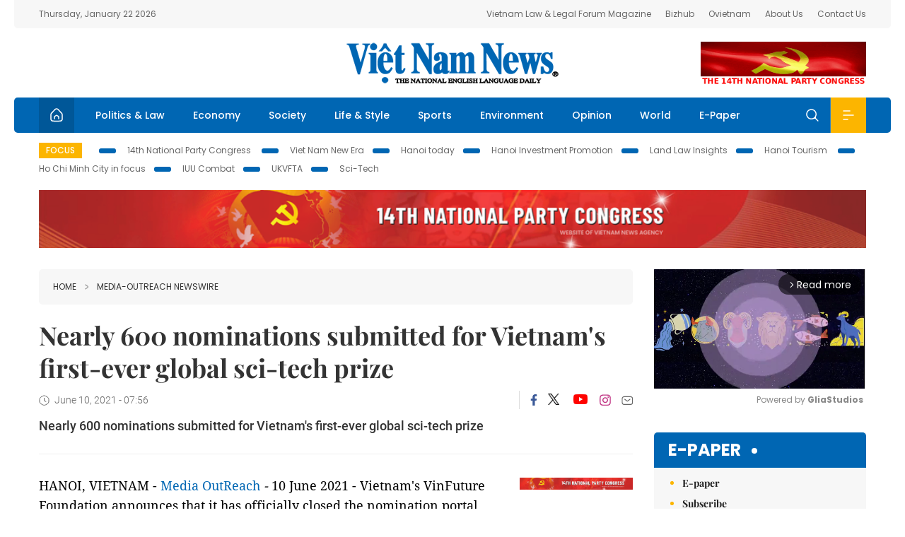

--- FILE ---
content_type: text/html; charset=utf-8
request_url: https://vietnamnews.vn/media-outreach/971223/nearly-600-nominations-submitted-for-vietnam-s-first-ever-global-sci-tech-prize.html
body_size: 15641
content:
<!DOCTYPE html>
<html lang="en">
<head>
    <title>Nearly 600 nominations submitted for Vietnam's first-ever global sci-tech prize</title>
    <meta http-equiv="Content-Type" content="text/html; charset=utf-8" />
<meta http-equiv="REFRESH" content="3600" />
<meta name="robots" content="index,follow" />
<meta name="revisit-after" content="1 days" />
<meta name="copyright" content="VietNam News" />
<meta http-equiv="content-language" content="en" />
<meta content='width=device-width, initial-scale=1.0, user-scalable=yes' name='viewport' />
<link hreflang="en" rel="alternate" href="https://vietnamnews.vn" />
    
    <meta name="title" content="Nearly 600 nominations submitted for Vietnam&rsquo;s first-ever global sci-tech prize" />
    <meta name="description" content="Nearly 600 nominations submitted for Vietnam&rsquo;s first-ever global sci-tech prize" />
    <meta name="keywords" content="Vietnam News, Politics, Business, Economy, Society, Life, Sports, Environment, Your Say, English Through the News, Magazine, vietnam war, current news, Vietnamese to english, tin viet nam, latest news today, english newspapers, the vietnam war, news latest, today news headlines, nation news paper, today breaking news, vietnamese culture, vietnam history, bao vietnam, vietnam economy, today headlines, national news headlines, vietnam war summary, vietnam culture, vietnam government, news headline, daily nation today, daily nation newspaper headlines, newspaper headlines today, news website, báo online, headlines news, news site, war in vietnam, tin vietnam, vietnam people, vietnam today, vietnamese news, tin viet nam net, viet to english, news headlines for today, news paper online, national news in english, current news headlines, vietnam war history, english news papers, top news headlines, today hot news, english news headlines, vietnam conflict, up to the minute news, english daily, viet news, news highlights, viet news, today international news, govt news, the vietnam war summary, vietnam exports, việt nam, bao vn net, news.vn, baovietnam, thongtanxavietnam, vietnam plus, vietnam news agency" />

    <meta property="og:url" content="https://vietnamnews.vn/media-outreach/971223/nearly-600-nominations-submitted-for-vietnam-s-first-ever-global-sci-tech-prize.html" />
    <meta property="og:type" content="article" />
    <meta property="og:site_name" content="vietnamnews.vn" />
    <meta property="og:title" content="Nearly 600 nominations submitted for Vietnam&rsquo;s first-ever global sci-tech prize" />
    <meta property="og:description" content="Nearly 600 nominations submitted for Vietnam&rsquo;s first-ever global sci-tech prize" />
    <meta property="og:image" content="https://www.media-outreach.com/release.php/Images/155323/Anh-VinFuture-Prize-Council.jpgAnh-VinFuture-Prize-Council.jpg" />

    <link rel="stylesheet" href="/template/desktop/styles/css/vnnews.css">
<link href="/css/vnn.desktop.css" rel="stylesheet" />
<script src="/template/desktop/js/jquery-3.5.1.min.js"></script>
<script src="/template/desktop/js/bootstrap.bundle.min.js"></script>
<script async src="/js/lazysizes.min.js"></script>

    
    <!-- Google tag (gtag.js) -->
<script async src="https://www.googletagmanager.com/gtag/js?id=G-HSL1JCKFJ5"></script>
<script>
    window.dataLayer = window.dataLayer || [];
    function gtag() { dataLayer.push(arguments); }
    gtag('js', new Date());
    gtag('config', 'G-HSL1JCKFJ5');
</script>

</head>
<body>

    <header class="site-header">
        <div class="topbar">
            <div class="l-grid d-flex">
                <div class="me-auto">Thursday, January 22 2026</div> 
                <ul class="ms-auto">
                    <li><a href="http://vietnamlawmagazine.vn">Vietnam Law & Legal Forum Magazine</a></li>
                    <li><a href="https://bizhub.vietnamnews.vn">Bizhub</a></li>
                    <li><a href="https://ovietnam.vietnamnews.vn">Ovietnam</a></li>
                    <li><a href="/about-us.html">About Us</a></li>
                    <li><a href="/contact-us.html">Contact Us</a></li>
                </ul>
            </div>
        </div>

        <div class="l-grid site-header__content">
            <div class="me-auto">
                
            </div>
            <h1><a href="/" class="logo" title="Việt Nam News">Việt Nam News</a></h1>
            <div class="ms-auto">
                <a href='https://vietnamnews.vn/topic/14th-national-party-congress/34' onclick='writeLogging("adv","https://vietnamnews.vn/topic/14th-national-party-congress/34",58)' target='_blank'><img class='lazyload' data-src='https://image.vietnamnews.vn/MediaUpload/Media/2026/01/19/01202619171413-14th19january.gif' width='234' height='60'  alt=''></a>
            </div>
        </div>

        <nav class="navbar site-header__nav">
            <div class="container-fluid l-grid">
                
<a href="/" class="home active"><i class="spr spr--home"></i></a>
    <a href="https://vietnamnews.vn/politics-laws" class="nav-item">Politics &amp; Law</a>
    <a href="https://vietnamnews.vn/economy" class="nav-item">Economy</a>
    <a href="https://vietnamnews.vn/society" class="nav-item">Society</a>
    <a href="https://vietnamnews.vn/life-style" class="nav-item">Life &amp; Style</a>
    <a href="https://vietnamnews.vn/sports" class="nav-item">Sports</a>
    <a href="https://vietnamnews.vn/environment" class="nav-item">Environment</a>
    <a href="https://vietnamnews.vn/opinion" class="nav-item">Opinion</a>
    <a href="https://vietnamnews.vn/world" class="nav-item">World</a>
<a href="/e-paper" class="nav-item">E-Paper</a>
<div class="nav-ultilites">
    <div class="position-relative">
        <div class="search-form">
            <input id="txtSearchDefault" class="form-control" placeholder="Keyword" onkeydown="searchDataDefaultEnter(this)">
            <a onclick="searchDataDefault()" class="search-icon"><i class="spr spr--search"></i></a>
        </div>

    </div>
   
    <div class="dropdown">
        <a  class="menu-icon" id="menu_dropdown"><i class="spr spr--menu"></i></a>
        <div class="dropdown-menu">
            <div class="row l-grid menu-list">

                <div class="col">
                                <div class="mb-4"><a href="https://vietnamnews.vn/brandinfo" class="menu-heading">Brandinfo</a></div>
                                <div class="mb-4">
                                    <a href="https://vietnamnews.vn/sunday" class="menu-heading">Sunday/Weekend</a>
                                        <a href="https://vietnamnews.vn/sunday-features" class="menu-item">Features</a>
                                </div>
                                <div class="mb-4"><a href="https://vietnamnews.vn/travel" class="menu-heading">Travel</a></div>
                </div>
                <div class="col">
                                <div class="mb-4"><a href="https://vietnamnews.vn/politics-laws" class="menu-heading">Politics &amp; Law</a></div>
                                <div class="mb-4"><a href="https://vietnamnews.vn/society" class="menu-heading">Society</a></div>
                                <div class="mb-4">
                                    <a href="https://vietnamnews.vn/economy" class="menu-heading">Economy</a>
                                        <a href="https://vietnamnews.vn/economy-business-beat" class="menu-item">Business Beat</a>
                                        <a href="https://vietnamnews.vn/economy-talking-shop" class="menu-item">Talking Shop</a>
                                </div>
                </div>
                <div class="col">
                                <div class="mb-4"><a href="https://vietnamnews.vn/environment" class="menu-heading">Environment</a></div>
                                <div class="mb-4"><a href="https://vietnamnews.vn/talk-around-town" class="menu-heading">Talk Around Town</a></div>
                                <div class="mb-4">
                                    <a href="https://vietnamnews.vn/opinion" class="menu-heading">Opinion</a>
                                        <a href="https://vietnamnews.vn/opinion-outlook" class="menu-item">Outlook</a>
                                        <a href="https://vietnamnews.vn/opinion-op-ed" class="menu-item">Op-Ed</a>
                                        <a href="https://vietnamnews.vn/opinion-in-the-spotlight" class="menu-item">In the Spotlight</a>
                                </div>
                </div>
                <div class="col">
                                <div class="mb-4">
                                    <a href="https://vietnamnews.vn/life-style" class="menu-heading">Life &amp; Style</a>
                                        <a href="https://vietnamnews.vn/life-style-expat-corner" class="menu-item">Expat Corner</a>
                                        <a href="https://vietnamnews.vn/life-style-nom-nom" class="menu-item">nom-nom</a>
                                </div>
                                <div class="mb-4"><a href="https://vietnamnews.vn/world" class="menu-heading">World</a></div>
                                <div class="mb-4"><a href="https://vietnamnews.vn/sports" class="menu-heading">Sports</a></div>
                </div>
                <div class="col">
                    <div class="mb-4"><a href="/video.html" class="menu-heading">Video</a></div>
                    <div class="mb-4"><a href="/gallery.html" class="menu-heading">Photo</a></div>
                    <div class="mb-4"><a href="/e-paper" class="menu-heading">E-Paper</a></div>
                </div>
            </div>
        </div>
    </div>
</div>


            </div>
        </nav>
    </header>   <!-- end .site-header -->
    <div class="site-content">
        <div class="l-grid">
            <div class="trending">
                <a style="cursor:pointer" href="/list-of-topics.html"><label>Focus</label></a>
                    <a href="https://vietnamnews.vn/topic/14th-national-party-congress/34">14th National Party Congress </a>
    <a href="https://vietnamnews.vn/topic/Viet Nam-New-Era/31">Viet Nam New Era</a>
    <a href="https://vietnamnews.vn/topic/hanoi-today/17">Hanoi today</a>
    <a href="https://vietnamnews.vn/topic/ha-noi-investment-promotion/25">Hanoi Investment Promotion</a>
    <a href="https://vietnamnews.vn/topic/Land Law Insights/29">Land Law Insights</a>
    <a href="https://vietnamnews.vn/topic/ha-noi-tourism/26">Hanoi Tourism </a>
    <a href="https://vietnamnews.vn/topic/ho-chi-minh-city-in-focus/18">Ho Chi Minh City in focus</a>
    <a href="https://vietnamnews.vn/topic/iuu-combat/36">IUU Combat</a>
    <a href="https://vietnamnews.vn/topic/ukvfta/11">UKVFTA</a>
    <a href="https://vietnamnews.vn/topic/science-tech/33">Sci-Tech</a>

               
            </div>
                    <div class="top-adv-pos">
            <div class="banner">
                <a href="https://vietnamnews.vn/topic/14th-national-party-congress/34" target="_blank"><img width="100%" src="https://image.vietnamnews.vn/MediaUpload/Media/2026/01/20/01202620100105-banner-header-xiv_en_v3.png" alt=""></a>
            </div>
        </div>

        </div>
        
<div class="l-grid">  

    <div class="l-content category">
        <div class="breadcrumbs">
            <div class="breadcrumbs__item">
                <a href="/">Home</a>
                <a href="https://vietnamnews.vn/media-outreach"><i class="spr spr--arrow-right"></i>Media-OutReach Newswire</a>
            </div>
        </div>

        <div class="detail">
            <div class="detail__header">
                <h1 class="headline">Nearly 600 nominations submitted for Vietnam&#x27;s first-ever global sci-tech prize</h1>
                <div class="detail__meta">
                    <div class="datetime"><i class="spr spr--clock"></i>June 10, 2021 - 07:56</div>  
                    <div class="detail__social">
                        <div class="fb-likeshare">

                            <iframe src="https://www.facebook.com/plugins/like.php?href=https://vietnamnews.vn/media-outreach/971223/nearly-600-nominations-submitted-for-vietnam-s-first-ever-global-sci-tech-prize.html&width=150&layout=button_count&action=like&size=small&share=true&height=20&&locale=en_US" width="150" height="20" style="border:none;overflow:hidden" scrolling="no" frameborder="0" allowfullscreen="true" allow="autoplay; clipboard-write; encrypted-media; picture-in-picture; web-share"></iframe>
                        </div>
                        <div class="social">
                            <a href="https://www.facebook.com/vietnamnewsvns" class="social-item" title="Facebook"><i class="spr spr--fb-default"></i></a>
                            <a href="https://x.com/VietnamNewsVNS" class="social-item" title="Twitter"><i class="spr spr--tt-default"></i></a>
                            <a href="https://www.youtube.com/c/VietnamNews1" class="social-item" title="Youtube"><i class="spr spr--yt-default"></i></a>
                            <a href="https://www.instagram.com/viet_nam_news/" class="social-item" title="Instagram"><i class="spr spr--ig-default"></i></a>
                            <a href="mailto:?body=From https://vietnamnews.vn/media-outreach/971223/nearly-600-nominations-submitted-for-vietnam-s-first-ever-global-sci-tech-prize.html" class="social-item" title="Email"><i class="spr spr--mail"></i></a>
                        </div>
                    </div>
                </div>
                <div class="sapo">
                    Nearly 600 nominations submitted for Vietnam's first-ever global sci-tech prize
                    
                </div>
            </div>  <!-- end detail header -->

            <div class="detail__content">
                <div class="content">
                    <div id="abody">

<p>HANOI, VIETNAM -<b><i> </i></b><a href="https://www.media-outreach.com/">Media OutReach</a><i> - </i>10 June 2021 - Vietnam's VinFuture Foundation announces that it has officially closed the nomination portal for the 2021 <a href="https://vinfutureprize.org/">VinFuture Prize</a>, recording nearly 600 nominations from more than 60 countries across six continents. The result has exceeded expectations, particularly for a newly established sci-tech prize opened for nominations less than four months ago, affirming the global scientific community's favorable response to VinFuture's mission of serving humanity.</p><p><br></p><p style="text-align: center"><table class='picture'>
                                        <tbody>
                                            <tr>
                                                <td class='pic'>
                                                    <img src='https://release.media-outreach.com/release.php/Images/Thumb/500x0/155323/Anh-VinFuture-Prize-Council.jpg#image-155323' alt=''>
                                                </td>
                                            </tr>
                                            <tr>
                                                <td class='caption'></td>
                                            </tr>
                                        </tbody>
                                    </table><br></p>  <h5 style="text-align: center"> Members of VinFuture Prize Council</h5><p align="center"><i></i></p>  <p class="p2"><span style="font-size: 1rem">With a vision </span><i style="font-size: 1rem">"to create meaningful change in the everyday lives of millions of people by promoting breakthrough scientific research and technological innovations"</i><span style="font-size: 1rem">, the VinFuture Foundation and the VinFuture Prize have drawn great enthusiasm from the global scientific and technological community.</span></p>  <p class="p2"> </p>  <p class="p2">Notably, VinFuture has attracted prominent scientists and the world's leading research and academic institutions as well as innovators from developing countries. Nearly 100 nominated projects belong to the world's top 2% most-cited scientists, many of whom are laureates of prestigious awards such as the Nobel Prize, the Breakthrough Prize, the Tang Prize, the Japan Prize, among others. </p>  <p class="p2"> </p>  <p class="p2">While the majority of candidates are from North America (31.6%), Asia (33.9%), and Europe (21%), VinFuture has received significant nominations from scientists in Oceania, Latin America, and Africa. In particular, female scientists were nominated in all four prize categories, accounting for 34.3% of the total nominees.</p>  <p class="p1"> </p>  <p class="p1">All share the same aspiration of doing science for humanity, offering highly applicable and practical solutions to improve the quality of people's lives.</p>  <p class="p1"> </p>  <p class="p1">These positive results are attributed to the strong support of prominent individuals and organizations, world-renowned scientists, as well as distinguished professors and experts from the <a href="https://vinfutureprize.org/prizecouncil/council">Prize Council</a><a href="https://vinfutureprize.org/prizecouncil/council"> </a> and <a href="https://vinfutureprize.org/prizecouncil/pre-screening-committee">Pre-screening Committee</a> who have endorsed the VinFuture Prize among the global scientific community. </p>  <p class="p1"> </p>  <p class="p1">Therefore, just four months after the initial call for nominations, the Prize has attracted nearly 1,200 nominators from the world's most reputable academic circles. These include Harvard University, where many prominent scientists converge; the  University of Cambridge and the University of  Oxford, home to many Nobel laureates and well-known for its natural sciences and engineering programs; the University of Tokyo, Japan's leading higher education organization; and other recognized organizations such as the National Institutes of Health (NIH) - the leading U.S. government agency in public health, the Max Planck Society - the world's leading research organization in science and technology, and the Chinese Academy of Science, one of the world's largest research organizations, to name but a few.</p>  <p class="p1"> </p>  <p><i>"We are very pleased to see that the VinFuture Prize, while being the first of its kind from Vietnam, has been received so warmly by the global scientific community. Particularly, many prominent scientists have been nominated for the Prize. They have made truly meaningful contributions to the future of humanity by tackling global challenges from infectious diseases, environmental pollution, climate change to shortage of natural resources. The nominations for female scientists, scientists from developing countries, as well as pioneers in emerging fields are also very impressive," </i>said Professor Thuc-Quyen Nguyen, University of California, Santa Barbara, Co-Chair of the VinFuture Prize Pre-Screening Committee. </p><p></p><p class="p1">In addition to the impressive number of nominations and the prestige of nominated scientists and researchers, the VinFuture Prize has also seen an impressive diversity and depth of areas that address humanity's common challenges after its inaugural call for nominations. A significant number of nominated innovations focus on the prevention and treatment of infectious diseases on a global scale, sustainable poverty elimination, smart agriculture, clean food supply, renewable energy, and applications of artificial intelligence and digital technologies in education and life.</p>  <p class="p1"> </p>  <p>Going forward, nominations will be reviewed by a twelve-member Pre-Screening Committee – prominent scientists and experts from various disciplines and countries – who will present the shortlisted candidates to the Prize Council in August 2021. </p>  <p align="center"> </p>  <p>Laureates will then be selected independently by the Prize Council comprising eleven distinguished individuals in academia, research, and industry with significant achievements and contributions to advancing human progress. </p>  <p> </p>  <p>The VinFuture Grand Prize will be awarded to innovators whose work has been proven to create the largest impact on humanity. It is also one of the world's largest prizes for science and technology to date, valued at US$ 3 million (equivalent to 70 billion Vietnamese Dong). Additionally, three special prizes will be awarded to innovators from developing countries, female innovators, and innovators with outstanding achievements in emerging fields, each worth US$500,000 (equivalent to 11.5 billion Vietnamese Dong).</p>  <p> </p>  <p>The laureates of the 2021 VinFuture Prize will be announced on December 20<sup>th</sup>, 2021 and the official award ceremony will be held in Vietnam on January 20<sup>th</sup>, 2022.</p><p><br></p><p></p><p><h4>About the VinFuture Prize </h4><p><p>The VinFuture Prize is a global science and technology prize founded by Mr. Pham Nhat Vuong, Chairman of Vingroup, and his wife, Madam Pham Thu Huong, to recognize groundbreaking scientific discoveries and technological inventions proven to create, or having the potential to create, better changes in the everyday lives of millions of people and foster a sustainable living environment for future generations. </p>  <p>To learn more, please visit: <a href="https://vinfutureprize.org/">https://vinfutureprize.org/</a></p><p><br></p><p>#VinFuturePrize </p><p> #Vingroup </p><img src="https://www.media-outreach.com/release.php/FeedTrack/81361/19253" width="1" height="1" style="width:1px;height:1px;">
                        <div>
                        </div>

                    </div>

                    <div class="fb-likeshare">
                        <iframe src="https://www.facebook.com/plugins/like.php?href=https://vietnamnews.vn/media-outreach/971223/nearly-600-nominations-submitted-for-vietnam-s-first-ever-global-sci-tech-prize.html&width=150&layout=button_count&action=like&size=small&share=true&height=20&&locale=en_US" width="150" height="20" style="border:none;overflow:hidden" scrolling="no" frameborder="0" allowfullscreen="true" allow="autoplay; clipboard-write; encrypted-media; picture-in-picture; web-share"></iframe>





                    </div>
                    <div id="adv_category_bottom">
                    </div>
                </div>
                <div class="col-160">
                    <div id="adv_category_center">
<div class='banner'><a href='https://vietnamnews.vn/topic/14th-national-party-congress/34' onclick='writeLogging("adv","https://vietnamnews.vn/topic/14th-national-party-congress/34",1622)' target='_blank'><img class='lazyload' data-src='https://image.vietnamnews.vn/MediaUpload/Media/2026/01/18/01202618154440-newbanner-header-xiv_en_v3.png' alt=''></a></div>                    </div>
                    
                </div>
            </div>  <!-- end detail content -->

            <div class="detail__footer">
                <script>

                    function resizeIframe(obj) {
                        obj.style.height = obj.contentWindow.document.documentElement.scrollHeight + 'px';
                    }
                
                </script>
                <iframe width="100%" height="100%" id="parent-iframe" name="parent-iframe" class="lazyload" data-src="https://vietnamnews.vn/ApiData/PostComment?id=971223&url=https://vietnamnews.vn/media-outreach/971223/nearly-600-nominations-submitted-for-vietnam-s-first-ever-global-sci-tech-prize.html&total=0"
                        scrolling="no"
                        onload="this.height=this.contentWindow.document.documentElement.scrollHeight"
                        onresize="this.height=this.contentWindow.document.documentElement.scrollHeight"></iframe>
               

                    <div class="highlight">
                        <section class="zone zone--highlight">
                            <header class="zone__heading">
                                <h3><a href="#" class="heading">see also</a></h3>
                            </header>
                            <div class="zone__content">
                                <div class="row row-cols-3">
                                                <article class="col story">
<a href="https://vietnamnews.vn/media-outreach/1764257/paul-chan-attends-the-world-economic-forum-annual-meeting-in-switzerland-spotlights-hong-kong-s-advantages-as-an-international-hub-for-trade-and-finance.html" class="story__thumb"><img class="lazyload" data-src="https://release.media-outreach.com/release.php/Images/Thumb/550x366/724677/724677-HKSAR-s-Financial-Secreta.jpeg&#xA;      HKSAR&#x2019;s Financial Secretary Paul Chan (right) meets with the Director-General of the World Trade Organization, Dr Ngozi Okonjo-Iweala, in Davos, Switzerland" src="/images/vnn.jpg" alt=""></a>                                                    <a href="https://vietnamnews.vn/media-outreach" class="story__link">Media-OutReach Newswire</a>
                                                    <h2><a href="https://vietnamnews.vn/media-outreach/1764257/paul-chan-attends-the-world-economic-forum-annual-meeting-in-switzerland-spotlights-hong-kong-s-advantages-as-an-international-hub-for-trade-and-finance.html" class="story__title">Paul Chan attends the World Economic Forum Annual Meeting in Switzerland; spotlights Hong Kong&#x2019;s advantages as an international hub for trade and finance</a></h2>
                                                </article>
                                                <article class="col story">
<a href="https://vietnamnews.vn/media-outreach/1764256/2026-functional-food-wellness-summit-successfully-concludes.html" class="story__thumb"><img class="lazyload" data-src="https://release.media-outreach.com/release.php/Images/Thumb/550x366/724705/724705-image-1-jpeg-550x366.jpeg&#xA;      2026 Functional Food &amp; Wellness Summit Successfully Concludes" src="/images/vnn.jpg" alt=""></a>                                                    <a href="https://vietnamnews.vn/media-outreach" class="story__link">Media-OutReach Newswire</a>
                                                    <h2><a href="https://vietnamnews.vn/media-outreach/1764256/2026-functional-food-wellness-summit-successfully-concludes.html" class="story__title">2026 Functional Food &amp; Wellness Summit Successfully Concludes</a></h2>
                                                </article>
                                                <article class="col story">
<a href="https://vietnamnews.vn/media-outreach/1764246/jollibee-group-opens-first-multi-brand-state-of-the-art-commissary-in-cebu-gearing-for-accelerated-vismin-and-ph-growth.html" class="story__thumb"><img class="lazyload" data-src="https://release.media-outreach.com/release.php/Images/Thumb/550x366/723319/723319-Danao-Commy-Aerial-Shot-j.jpeg&#xA;      Jollibee Group officially inaugurates its largest, state-of-the-art commissary in Cebu, Philippines, strengthening its Visayas and Mindanao operations, supporting multiple brands, creating jobs, and advancing sustainable growth across the country." src="/images/vnn.jpg" alt=""></a>                                                    <a href="https://vietnamnews.vn/media-outreach" class="story__link">Media-OutReach Newswire</a>
                                                    <h2><a href="https://vietnamnews.vn/media-outreach/1764246/jollibee-group-opens-first-multi-brand-state-of-the-art-commissary-in-cebu-gearing-for-accelerated-vismin-and-ph-growth.html" class="story__title">Jollibee Group Opens First Multi-Brand State-of-the-Art Commissary in Cebu, Gearing for Accelerated VisMin and PH Growth </a></h2>
                                                </article>
                                                <article class="col story">
<a href="https://vietnamnews.vn/media-outreach/1764107/huawei-automation-digitalization-and-ai-as-key-drivers-for-modernizing-power-grids.html" class="story__thumb"><img class="lazyload" data-src="https://release.media-outreach.com/release.php/Images/Thumb/550x366/724068/724068-Jason-Li-President-of-Glo.jpeg&#xA;      Jason Li, President of Global Marketing &amp; Solutions, Electric Power Digitalization BU, Huawei" src="/images/vnn.jpg" alt=""></a>                                                    <a href="https://vietnamnews.vn/media-outreach" class="story__link">Media-OutReach Newswire</a>
                                                    <h2><a href="https://vietnamnews.vn/media-outreach/1764107/huawei-automation-digitalization-and-ai-as-key-drivers-for-modernizing-power-grids.html" class="story__title">Huawei: Automation, Digitalization, and AI as Key Drivers for Modernizing Power Grids</a></h2>
                                                </article>
                                                <article class="col story">
<a href="https://vietnamnews.vn/media-outreach/1764236/fdi-momentum-positions-vietnam-s-real-estate-as-a-resilient-hub.html" class="story__thumb"><img class="lazyload" data-src="https://release.media-outreach.com/release.php/Images/Thumb/550x366/724537/724537-Vinhomes-jpg-550x366.jpeg&#xA;      Vinhomes" src="/images/vnn.jpg" alt=""></a>                                                    <a href="https://vietnamnews.vn/media-outreach" class="story__link">Media-OutReach Newswire</a>
                                                    <h2><a href="https://vietnamnews.vn/media-outreach/1764236/fdi-momentum-positions-vietnam-s-real-estate-as-a-resilient-hub.html" class="story__title">FDI Momentum positions Vietnam&#x27;s Real Estate as a resilient hub </a></h2>
                                                </article>
                                                <article class="col story">
<a href="https://vietnamnews.vn/media-outreach/1764203/huawei-450-mhz-lte-the-key-driver-behind-digital-communication-networks.html" class="story__thumb"><img class="lazyload" data-src="https://release.media-outreach.com/release.php/Images/Thumb/550x366/674271/674271-Huawei-Logo-1-jpg-550x366.jpeg&#xA;      Huawei Logo(1).jpg" src="/images/vnn.jpg" alt=""></a>                                                    <a href="https://vietnamnews.vn/media-outreach" class="story__link">Media-OutReach Newswire</a>
                                                    <h2><a href="https://vietnamnews.vn/media-outreach/1764203/huawei-450-mhz-lte-the-key-driver-behind-digital-communication-networks.html" class="story__title">Huawei: 450 MHz LTE - The Key Driver Behind Digital Communication Networks</a></h2>
                                                </article>
                                </div>
                            </div>
                        </section>
                    </div>

                    <section class="zone zone--morestory">
                        <header class="zone__heading">
                            <h3 class="heading">More on this story</h3>
                        </header>
                        <div class="zone__content">
                            <div class="timeline">

                                    <article class="col story">
                                            <a href="https://vietnamnews.vn/media-outreach/971164/xlife-sciences-ag-xls-de-breakthrough-in-drug-development.html" class="story__thumb"><img class="lazyload" data-src="https://www.media-outreach.com/release.php/Images/Thumb/x100/155309/xlife.jpgxlife.jpg" src="/images/vnn.jpg" alt=""></a>

                                        <a href="https://vietnamnews.vn/media-outreach" class="story__link">Media-OutReach Newswire</a>
                                        <h2><a href="https://vietnamnews.vn/media-outreach/971164/xlife-sciences-ag-xls-de-breakthrough-in-drug-development.html" class="story__title">Xlife Sciences AG (XLS DE): Breakthrough in Drug Development</a></h2>
                                        <div class="summary">Xlife Sciences AG (XLS DE): Breakthrough in Drug Development</div>
                                    </article>
                                    <article class="col story">
                                            <a href="https://vietnamnews.vn/media-outreach/971022/azbil-to-develop-digital-solutions-for-intelligent-building-management-systems.html" class="story__thumb"><img class="lazyload" data-src="https://www.media-outreach.com/release.php/Images/154910/Azbil-Sing.jpgAzbil-Sing.jpg" src="/images/vnn.jpg" alt=""></a>

                                        <a href="https://vietnamnews.vn/media-outreach" class="story__link">Media-OutReach Newswire</a>
                                        <h2><a href="https://vietnamnews.vn/media-outreach/971022/azbil-to-develop-digital-solutions-for-intelligent-building-management-systems.html" class="story__title">Azbil to Develop Digital Solutions for Intelligent Building Management Systems</a></h2>
                                        <div class="summary">Azbil to Develop Digital Solutions for Intelligent Building Management Systems</div>
                                    </article>
                                    <article class="col story">
                                            <a href="https://vietnamnews.vn/media-outreach/971021/cuhk-business-school-research-examines-the-loopholes-that-enable-companies-to-greenwash-their-supply-chains.html" class="story__thumb"><img class="lazyload" data-src="https://www.media-outreach.com/release.php/Images/Thumb/x100/155155/CUHK.jpgCUHK.jpg" src="/images/vnn.jpg" alt=""></a>

                                        <a href="https://vietnamnews.vn/media-outreach" class="story__link">Media-OutReach Newswire</a>
                                        <h2><a href="https://vietnamnews.vn/media-outreach/971021/cuhk-business-school-research-examines-the-loopholes-that-enable-companies-to-greenwash-their-supply-chains.html" class="story__title">CUHK Business School Research Examines the Loopholes that Enable Companies to Greenwash Their Supply Chains</a></h2>
                                        <div class="summary">CUHK Business School Research Examines the Loopholes that Enable Companies to Greenwash Their Supply Chains</div>
                                    </article>
                                    <article class="col story">
                                            <a href="https://vietnamnews.vn/media-outreach/971023/sanrio-characters-back-as-handy-silicone-zip-pouches-exclusively-by-7-eleven-s-shop-and-earn-stamps-programme.html" class="story__thumb"><img class="lazyload" data-src="https://www.media-outreach.com/release.php/Images/153545/7-Eleven-TCC-Sanrio-Silicone-Pou.jpg7-Eleven TCC Sanrio Silicone Pouch Image.jpg" src="/images/vnn.jpg" alt=""></a>

                                        <a href="https://vietnamnews.vn/media-outreach" class="story__link">Media-OutReach Newswire</a>
                                        <h2><a href="https://vietnamnews.vn/media-outreach/971023/sanrio-characters-back-as-handy-silicone-zip-pouches-exclusively-by-7-eleven-s-shop-and-earn-stamps-programme.html" class="story__title">Sanrio characters back as handy silicone zip pouches exclusively by 7-Eleven&#x27;s Shop and Earn stamps programme</a></h2>
                                        <div class="summary">Sanrio characters back as handy silicone zip pouches exclusively by 7-Eleven's Shop and Earn stamps programme</div>
                                    </article>
                                    <article class="col story">
                                            <a href="https://vietnamnews.vn/media-outreach/970972/windflower-florist-announces-new-brand-story-and-product-offerings.html" class="story__thumb"><img class="lazyload" data-src="https://www.media-outreach.com/release.php/Images/Thumb/x100/155303/WindflowerLogo.jpegWindflowerLogo.jpeg" src="/images/vnn.jpg" alt=""></a>

                                        <a href="https://vietnamnews.vn/media-outreach" class="story__link">Media-OutReach Newswire</a>
                                        <h2><a href="https://vietnamnews.vn/media-outreach/970972/windflower-florist-announces-new-brand-story-and-product-offerings.html" class="story__title">Windflower Florist Announces New Brand Story and Product Offerings</a></h2>
                                        <div class="summary">Windflower Florist Announces New Brand Story and Product Offerings</div>
                                    </article>
                                    <article class="col story">
                                            <a href="https://vietnamnews.vn/media-outreach/970403/citi-hkcss-community-intern-program-2021-handing-young-leaders-the-torch-of-corporate-social-responsibility.html" class="story__thumb"><img class="lazyload" data-src="https://www.media-outreach.com/release.php/Images/155254/Screen-Shot-2021-06-09-at-7-07-1.pngScreen Shot 2021-06-09 at 7.07.15 PM.png" src="/images/vnn.jpg" alt=""></a>

                                        <a href="https://vietnamnews.vn/media-outreach" class="story__link">Media-OutReach Newswire</a>
                                        <h2><a href="https://vietnamnews.vn/media-outreach/970403/citi-hkcss-community-intern-program-2021-handing-young-leaders-the-torch-of-corporate-social-responsibility.html" class="story__title">Citi-HKCSS Community Intern Program 2021 Handing Young Leaders the Torch of Corporate Social Responsibility</a></h2>
                                        <div class="summary">Citi-HKCSS Community Intern Program 2021 Handing Young Leaders the Torch of Corporate Social Responsibility</div>
                                    </article>
                                    <article class="col story">
                                            <a href="https://vietnamnews.vn/media-outreach/970124/medallia-named-leader-in-report-for-customer-feedback-management-platforms-by-independent-research-firm.html" class="story__thumb"><img class="lazyload" data-src="https://www.media-outreach.com/release.php/Images/154994/Logo.jpgLogo.jpg" src="/images/vnn.jpg" alt=""></a>

                                        <a href="https://vietnamnews.vn/media-outreach" class="story__link">Media-OutReach Newswire</a>
                                        <h2><a href="https://vietnamnews.vn/media-outreach/970124/medallia-named-leader-in-report-for-customer-feedback-management-platforms-by-independent-research-firm.html" class="story__title">Medallia named LEADER in Report for Customer Feedback Management Platforms by Independent Research Firm</a></h2>
                                        <div class="summary">Medallia named LEADER in Report for Customer Feedback Management Platforms by Independent Research Firm</div>
                                    </article>
                                    <article class="col story">
                                            <a href="https://vietnamnews.vn/media-outreach/970195/melco-announces-asia-s-first-ever-residency-show-project-with-superstar-headliners-aaron-kwok-joey-yung-and-leon-lai.html" class="story__thumb"><img class="lazyload" data-src="https://www.media-outreach.com/release.php/Images/155239/Leon-Lai-Photo-2.jpgLeon-Lai-Photo-2.jpg" src="/images/vnn.jpg" alt=""></a>

                                        <a href="https://vietnamnews.vn/media-outreach" class="story__link">Media-OutReach Newswire</a>
                                        <h2><a href="https://vietnamnews.vn/media-outreach/970195/melco-announces-asia-s-first-ever-residency-show-project-with-superstar-headliners-aaron-kwok-joey-yung-and-leon-lai.html" class="story__title">Melco announces Asia&#x27;s first ever residency show project with superstar headliners Aaron Kwok, Joey Yung and Leon Lai</a></h2>
                                        <div class="summary">Melco announces Asia's first ever residency show project with superstar headliners Aaron Kwok, Joey Yung and Leon Lai</div>
                                    </article>
                                    <article class="col story">
                                            <a href="https://vietnamnews.vn/media-outreach/970182/dyxnet-wins-bronze-stevie-award-for-its-excellent-mpls-sd-wan-hybrid-network-solution.html" class="story__thumb"><img class="lazyload" data-src="https://www.media-outreach.com/release.php/Images/154973/DYXnet-Group-logo.jpgDYXnet-Group-logo.jpg" src="/images/vnn.jpg" alt=""></a>

                                        <a href="https://vietnamnews.vn/media-outreach" class="story__link">Media-OutReach Newswire</a>
                                        <h2><a href="https://vietnamnews.vn/media-outreach/970182/dyxnet-wins-bronze-stevie-award-for-its-excellent-mpls-sd-wan-hybrid-network-solution.html" class="story__title">DYXnet wins Bronze STEVIE&#xAE; Award for its excellent MPLS &amp; SD-WAN hybrid network solution</a></h2>
                                        <div class="summary">DYXnet wins Bronze STEVIE® Award for its excellent MPLS & SD-WAN hybrid network solution</div>
                                    </article>
                            </div>
                        </div>
                    </section>

            </div>  <!-- end detail footer -->
        </div>  <!-- end .detail -->
    </div>

    <div class="sidebar">

        <div id="adv_category_right_top">
<div class='banner'><div class="gliaplayer-container"
    data-slot="vietnamnews_desktop">
</div>
<script>
    (function (src, width) {
        if (window.screen.width > width) {
            const tag = document.createElement('script')
            tag.onload = function () {
              this.setAttribute('loaded', '')
            }
            tag.async = true
            tag.src = src
            const s = document.getElementsByTagName('script')[0]
            s.parentNode.insertBefore(tag, s)
        }
    })("https://player.gliacloud.com/player/vietnamnews_desktop", 600)
</script>
<div class="gliaplayer-container"
    data-slot="vietnamnews_mobile">
</div>
<script>
    (function (src, width) {
        if (window.screen.width <= width) {
            const tag = document.createElement('script')
            tag.onload = function () {
              this.setAttribute('loaded', '')
            }
            tag.async = true
            tag.src = src
            const s = document.getElementsByTagName('script')[0]
            s.parentNode.insertBefore(tag, s)
        }
    })("https://player.gliacloud.com/player/vietnamnews_mobile", 600)
</script></div>        </div>
        <section class="aside has-bg">
    <header class="aside__heading">
        <h3><a class="heading" href="/e-paper">E-paper</a></h3>
    </header>
    <div class="aside__content">
        <ul class="event-list">
            <li><a href="/e-paper">E-paper</a></li>
            <li><a href="https://image.vietnamnews.vn/MediaUpload/Doc/subscription-vns.doc">Subscribe</a></li>
            <li><a target="_blank" href="https://image.vietnamnews.vn/MediaUpload/Doc/printing-adv-rates.jpg">Print Advertisement</a></li>
            <li><a target="_blank" href="https://image.vietnamnews.vn/MediaUpload/Doc/online-adv-rates.jpg">Online Advertisement</a></li>
        </ul>
    </div>
</section>
        
<section class="aside aside--latest">
    <ul class="nav nav-tabs" id="latestTab" role="tablist">
        <li class="nav-item" role="presentation">
            <button class="nav-link active" id="latest-tab" data-bs-toggle="tab" data-bs-target="#latest" type="button" role="tab" aria-controls="latest" aria-selected="true">Latest</button>
        </li>
        <li class="nav-item" role="presentation">
            <button class="nav-link" id="mostread-tab" data-bs-toggle="tab" data-bs-target="#mostread" type="button" role="tab" aria-controls="mostread" aria-selected="false">Most read</button>
        </li>
    </ul>
    <div class="tab-content">
        <div class="tab-pane fade show active" id="latest" role="tabpanel" aria-labelledby="latest-tab">
                <article class="story">
<a href="https://vietnamnews.vn/politics-laws/1764261/russian-paper-hails-viet-nam-s-robust-economic-growth-social-progress.html" class="story__thumb"><img class="lazyload" data-src="https://image.vietnamnews.vn/uploadvnnews/Article/2026/1/22/479928_91.jpg" src="/images/vnn.jpg" alt=""></a>                    <h2><a href="https://vietnamnews.vn/politics-laws/1764261/russian-paper-hails-viet-nam-s-robust-economic-growth-social-progress.html" class="story__title">Russian paper hails Vi&#x1EC7;t Nam&#x2019;s robust economic growth, social progress</a></h2>
                    <div class="number">1.</div>
                </article>
                <article class="story">
<a href="https://vietnamnews.vn/society/1764260/health-minister-highlights-comprehensive-people-centred-healthcare-orientation.html" class="story__thumb"><img class="lazyload" data-src="https://image.vietnamnews.vn/uploadvnnews/Article/2026/1/22/479926_90.jpg" src="/images/vnn.jpg" alt=""></a>                    <h2><a href="https://vietnamnews.vn/society/1764260/health-minister-highlights-comprehensive-people-centred-healthcare-orientation.html" class="story__title">Health minister highlights comprehensive, people-centred healthcare orientation</a></h2>
                    <div class="number">2.</div>
                </article>
                <article class="story">
<a href="https://vietnamnews.vn/economy/1764258/m-a-seen-as-strategic-lever-for-viet-nam-s-businesses-in-uncertain-global-economy.html" class="story__thumb"><img class="lazyload" data-src="https://image.vietnamnews.vn/uploadvnnews/Article/2026/1/21/479912_5382651057465299_Spring M&amp;A 2026.jpg" src="/images/vnn.jpg" alt=""></a>                    <h2><a href="https://vietnamnews.vn/economy/1764258/m-a-seen-as-strategic-lever-for-viet-nam-s-businesses-in-uncertain-global-economy.html" class="story__title">M&amp;A seen as strategic lever for Vi&#x1EC7;t Nam&#x27;s businesses in uncertain global economy</a></h2>
                    <div class="number">3.</div>
                </article>
                <article class="story">
<a href="https://vietnamnews.vn/opinion/1764255/14th-national-party-congress-viet-nam-inspires-progressive-forces-worldwide.html" class="story__thumb"><img class="lazyload" data-src="https://image.vietnamnews.vn/uploadvnnews/Article/2026/1/21/479905_5382608835704074_vna_potal_dai_hoi_dang_xiv_lien_minh_canh_ta_ecuador_dat_niem_tin_vao_vai_tro_lich_su_cua_dang_cong_san_viet_nam_8543019.jpeg" src="/images/vnn.jpg" alt=""></a>                    <h2><a href="https://vietnamnews.vn/opinion/1764255/14th-national-party-congress-viet-nam-inspires-progressive-forces-worldwide.html" class="story__title">14th National Party Congress: Vi&#x1EC7;t Nam inspires progressive forces worldwide</a></h2>
                    <div class="number">4.</div>
                </article>
                <article class="story">
<a href="https://vietnamnews.vn/society/1764254/viet-nam-netherlands-join-forces-to-tackle-saltwater-intrusion-in-mekong-delta.html" class="story__thumb"><img class="lazyload" data-src="https://image.vietnamnews.vn/uploadvnnews/Article/2026/1/21/479906_5382610952582557_vna_potal_dien_dan_chung_tay_tim_loi_giai_van_de_xam_nhap_man_trong_linh_vuc_trong_trot_o_dbscl__8543167.jpg" src="/images/vnn.jpg" alt=""></a>                    <h2><a href="https://vietnamnews.vn/society/1764254/viet-nam-netherlands-join-forces-to-tackle-saltwater-intrusion-in-mekong-delta.html" class="story__title">Vi&#x1EC7;t Nam, Netherlands join forces to tackle saltwater intrusion in Mekong Delta</a></h2>
                    <div class="number">5.</div>
                </article>
        </div>
        <div class="tab-pane fade" id="mostread" role="tabpanel" aria-labelledby="mostread-tab">
        </div>
    </div>
</section>
    
    <div class="event">
        <a href="https://vietnamnews.vn/topic/science-tech/33" class="story__thumb">
<span>Sci-Tech</span>        </a>
        <ul class="event-list">
            <li><a href="https://vietnamnews.vn/politics-laws/1763748/achieving-net-zero-emissions-by-2050-is-a-political-mission-of-viet-nam-pm.html">Achieving net-zero emissions by 2050 is a political mission of Vi&#x1EC7;t Nam: PM</a></li>
                <li><a href="https://vietnamnews.vn/economy/1733105/digital-technology-industry-surpasses-2025-targets.html">Digital technology industry surpasses 2025 targets</a></li>
                <li><a href="https://vietnamnews.vn/economy/1733010/viet-nam-s-semiconductor-surge-underscores-mounting-demand-for-skilled-workers.html">Vi&#x1EC7;t Nam&#x2019;s semiconductor surge underscores mounting demand for skilled workers</a></li>
        </ul>
      
    </div>
    <div class="event">
        <a href="https://vietnamnews.vn/topic/hanoi-today/17" class="story__thumb">
<span>Hanoi today</span>        </a>
        <ul class="event-list">
            <li><a href="https://vietnamnews.vn/politics-laws/1728858/nguyen-duy-ngoc-assigned-as-secretary-of-ha-noi-party-committee.html">Nguy&#x1EC5;n Duy Ng&#x1ECD;c assigned as Secretary of H&#xE0; N&#x1ED9;i Party Committee</a></li>
                <li><a href="https://vietnamnews.vn/politics-laws/1727494/ha-noi-party-committee-for-2025-2030-term-has-75-members.html">H&#xE0; N&#x1ED9;i Party Committee for 2025-2030 term has 75 members</a></li>
                <li><a href="https://vietnamnews.vn/opinion/1727469/building-ha-noi-into-leading-cultural-industry-centre-in-asia.html">Building H&#xE0; N&#x1ED9;i into leading cultural industry centre in Asia</a></li>
        </ul>
      
    </div>
    <div class="event">
        <a href="https://vietnamnews.vn/topic/ha-noi-investment-promotion/25" class="story__thumb">
<span>Hanoi Investment Promotion</span>        </a>
        <ul class="event-list">
            <li><a href="https://vietnamnews.vn/economy/1763443/ha-noi-strengthens-smes-fdi-links.html">H&#xE0; N&#x1ED9;i strengthens SMEs-FDI links</a></li>
                <li><a href="https://vietnamnews.vn/economy/1732724/ha-noi-shopping-festival-2025-opens-to-boost-domestic-consumption.html">H&#xE0; N&#x1ED9;i shopping festival 2025 opens to boost domestic consumption</a></li>
                <li><a href="https://vietnamnews.vn/economy/1731523/ha-noi-rolls-out-new-incentives-to-accelerate-green-industrial-development.html">H&#xE0; N&#x1ED9;i rolls out new incentives to accelerate green industrial development</a></li>
        </ul>
      
    </div>
    <div class="event">
        <a href="https://vietnamnews.vn/topic/ha-noi-tourism/26" class="story__thumb">
<span>Hanoi Tourism </span>        </a>
        <ul class="event-list">
            <li><a href="https://vietnamnews.vn/society/1733140/ha-noi-tourism-off-to-a-flying-start-in-early-2026-revenue-tops-79m.html">H&#xE0; N&#x1ED9;i tourism off to a flying start in early 2026, revenue tops $79m</a></li>
                <li><a href="https://vietnamnews.vn/life-style/1732726/ha-noi-welcomes-more-than-33-7-million-visitors-in-2025.html">H&#xE0; N&#x1ED9;i welcomes more than 33.7 million visitors in 2025</a></li>
                <li><a href="https://vietnamnews.vn/life-style/1732340/ha-no-i-seeks-solutions-for-more-achievements-in-tourism-in-2026.html">Ha&#x300; N&#xF4;&#x323;i seeks solutions for more achievements in tourism in 2026 </a></li>
        </ul>
      
    </div>
    <div class="event">
        <a href="https://vietnamnews.vn/topic/brandinfo/6" class="story__thumb">
<img class="lazyload" data-src="https://image.vietnamnews.vn/uploadvnnews//Adv/2017/5/4/brand-info-pic-1.png" src="/images/vnn.jpg" alt=""><span>Brandinfo</span>        </a>
        <ul class="event-list">
            <li><a href="https://vietnamnews.vn/brandinfo/1764021/unilever-omo-strengthen-forest-conservation-through-new-initiative.html">Unilever, OMO strengthen forest conservation through new initiative</a></li>
                <li><a href="https://vietnamnews.vn/brandinfo/1763787/sun-phuquoc-airways-to-launch-its-first-international-nonstop-service-in-late-march.html">Sun PhuQuoc Airways to launch its first international nonstop service in late March</a></li>
                <li><a href="https://vietnamnews.vn/brandinfo/1763658/a-more-fulfilling-tet-togetherness-with-fe-credit-prizes-worth-over-vnd-3-billion.html">A more fulfilling T&#x1EBF;t togetherness with FE CREDIT prizes worth over VND 3 billion</a></li>
        </ul>
      
    </div>
    <div class="event">
        <a href="https://vietnamnews.vn/topic/scoop/7" class="story__thumb">
<img class="lazyload" data-src="https://image.vietnamnews.vn/uploadvnnews//Adv/2016/11/26/logosea.jpg" src="/images/vnn.jpg" alt=""><span>scoop</span>        </a>
        <ul class="event-list">
            <li><a href="https://vietnamnews.vn/society/1550168/journalists-work-to-spread-love-for-truong-sa.html">Journalists work to spread&#xA0;love for Tr&#x1B0;&#x1EDD;ng Sa</a></li>
                <li><a href="https://vietnamnews.vn/society/1550141/six-streets-in-ha-noi-to-be-named-after-truong-sa-archipelago-s-islands.html">Six streets in H&#xE0; N&#x1ED9;i to be named after Tr&#x1B0;&#x1EDD;ng Sa Archipelago&#x2019;s islands</a></li>
                <li><a href="https://vietnamnews.vn/politics-laws/1549929/viet-nam-concerned-about-recent-developments-in-east-sea-diplomat.html">Vi&#x1EC7;t Nam concerned about recent developments in East Sea: Diplomat</a></li>
        </ul>
      
    </div>
    <div class="event">
        <a href="https://vietnamnews.vn/topic/nomnom/8" class="story__thumb">
<img class="lazyload" data-src="https://image.vietnamnews.vn/uploadvnnews//Adv/2019/7/19/nomnom.jpg" src="/images/vnn.jpg" alt=""><span>nomnom</span>        </a>
        <ul class="event-list">
            <li><a href="https://vietnamnews.vn/life-style/1315216/let-s-get-spicey.html">Let&#x27;s get spicey</a></li>
                <li><a href="https://vietnamnews.vn/life-style/1311597/jelly-mooncake.html">Jelly mooncake</a></li>
                <li><a href="https://vietnamnews.vn/brand-info/1072373/how-virtual-learning-prepares-students-for-the-future-that-does-not-yet-exist.html">How virtual learning prepares students for the future that does not yet exist</a></li>
        </ul>
      
    </div>


   



        <div id="adv_category_right_bottom">
        </div>

    </div>
</div>

<div class="l-grid">
    <div id="adv_category_footer">
    </div>
</div>





    </div>
    <footer class="site-footer">
        <div class="site-footer__menu">
            <div class="row l-grid menu-list">
                <div class="col">
                <div class="mb-4"><a href="https://vietnamnews.vn/brandinfo" class="menu-heading">Brandinfo</a></div>
                <div class="mb-4">
                    <a href="https://vietnamnews.vn/sunday" class="menu-heading">Sunday/Weekend</a>
                        <a href="https://vietnamnews.vn/sunday-features" class="menu-item">Features</a>
                </div>
                <div class="mb-4"><a href="https://vietnamnews.vn/travel" class="menu-heading">Travel</a></div>
                <div class="mb-4"><a href="https://vietnamnews.vn/politics-laws" class="menu-heading">Politics &amp; Law</a></div>
</div>
<div class="col">
                <div class="mb-4"><a href="https://vietnamnews.vn/society" class="menu-heading">Society</a></div>
                <div class="mb-4">
                    <a href="https://vietnamnews.vn/economy" class="menu-heading">Economy</a>
                        <a href="https://vietnamnews.vn/economy-business-beat" class="menu-item">Business Beat</a>
                        <a href="https://vietnamnews.vn/economy-talking-shop" class="menu-item">Talking Shop</a>
                </div>
                <div class="mb-4"><a href="https://vietnamnews.vn/environment" class="menu-heading">Environment</a></div>
                <div class="mb-4"><a href="https://vietnamnews.vn/talk-around-town" class="menu-heading">Talk Around Town</a></div>
                <div class="mb-4">
                    <a href="https://vietnamnews.vn/opinion" class="menu-heading">Opinion</a>
                        <a href="https://vietnamnews.vn/opinion-outlook" class="menu-item">Outlook</a>
                        <a href="https://vietnamnews.vn/opinion-op-ed" class="menu-item">Op-Ed</a>
                        <a href="https://vietnamnews.vn/opinion-in-the-spotlight" class="menu-item">In the Spotlight</a>
                </div>

</div>
<div class="col">
                <div class="mb-4">
                    <a href="https://vietnamnews.vn/life-style" class="menu-heading">Life &amp; Style</a>
                        <a href="https://vietnamnews.vn/life-style-expat-corner" class="menu-item">Expat Corner</a>
                        <a href="https://vietnamnews.vn/life-style-nom-nom" class="menu-item">nom-nom</a>
                </div>
                <div class="mb-4"><a href="https://vietnamnews.vn/world" class="menu-heading">World</a></div>
                <div class="mb-4"><a href="https://vietnamnews.vn/sports" class="menu-heading">Sports</a></div>
    <div class="mb-4"><a href="/video.html" class="menu-heading">Video</a></div>
    <div class="mb-4"><a href="/gallery.html" class="menu-heading">Photo</a></div>
    <div class="mb-4"><a href="/e-paper" class="menu-heading">E-Paper</a></div>
</div>

<div class="col">
    <a href="https://bizhub.vietnamnews.vn" title="bizhub"><img src="/template/desktop/styles/img/bizhub_logo.png" alt=""></a>
    <div class="row bizhub-cate">
        <a class="col menu-heading" href="https://bizhub.vietnamnews.vn/news">News</a>
        <a class="col menu-heading" href="https://bizhub.vietnamnews.vn/tech">Tech</a>
        <a class="col menu-heading" href="https://bizhub.vietnamnews.vn/banking">Banking</a>
        <a class="col menu-heading" href="https://bizhub.vietnamnews.vn/wheels">Wheels</a>
        <a class="col menu-heading" href="https://bizhub.vietnamnews.vn/property">Property</a>
        <a class="col menu-heading" href="https://bizhub.vietnamnews.vn/biz-guide">Biz Guide</a>
        <a class="col menu-heading" href="https://bizhub.vietnamnews.vn/markets">Markets</a>
        <a class="col menu-heading" href="https://bizhub.vietnamnews.vn/events">Events</a>
    </div>
</div>



            </div>
        </div>

        <div class="l-grid">
            <ul id="scroller">
                <li>
                    <a href="https://www.lecourrier.vn/" target="_blank"><img class="lazyload" data-src="https://vietnamnews.vn/template/desktop/styles/img/lecourrier.jpg" src="/images/vnn.jpg" alt=""></a>
                </li>
                <li>
                    <a href="https://www.vietnamplus.vn/" target="_blank"><img class="lazyload" data-src="https://vietnamnews.vn/template/desktop/styles/img/vc.jpg" src="/images/vnn.jpg" alt=""></a>
                </li>
                <li>
                    <a href="https://bnews.vn/" target="_blank"><img class="lazyload" data-src="https://vietnamnews.vn/template/desktop/styles/img/imgo.jpg" src="/images/vnn.jpg" alt=""></a>
                </li>
                <li>
                    <a href="https://vietnam.vnanet.vn/english/" target="_blank"><img class="lazyload" data-src="https://vietnamnews.vn/template/desktop/styles/img/logo-ba.png" src="/images/vnn.jpg" alt=""></a>
                </li>
                <li>
                    <a href="https://www.thethaovanhoa.vn/" target="_blank"><img class="lazyload" data-src="https://vietnamnews.vn/template/desktop/styles/img/ttvh.gif" src="/images/vnn.jpg" alt=""></a>
                </li>
                <li>
                    <a href="https://vnanet.vn/" target="_blank"><img class="lazyload" data-src="https://vietnamnews.vn/template/desktop/styles/img/_previmg.png" src="/images/vnn.jpg" alt=""></a>
                </li>
                <li>
                    <a href="https://vnews.gov.vn/" target="_blank"><img class="lazyload" data-src="https://vietnamnews.vn/template/desktop/styles/img/logo-vnews.jpg" src="/images/vnn.jpg" alt=""></a>
                </li>
                <li>
                    <a href="https://baotintuc.vn/" target="_blank"><img class="lazyload" data-src="https://vietnamnews.vn/template/desktop/styles/img/mset-tintuc-2010.jpg" src="/images/vnn.jpg" alt=""></a>
                </li>
                <li>
                    <a href="https://vietnamlawmagazine.vn/" target="_blank"><img class="lazyload" data-src="https://vietnamnews.vn/template/desktop/styles/img/vietnamlaw.gif" src="/images/vnn.jpg" alt=""></a>
                </li>
                <li>
                    <a href="https://dantocmiennui.vn/" target="_blank"><img class="lazyload" data-src="https://vietnamnews.vn/template/desktop/styles/img/dantocmiennui.jpg" src="/images/vnn.jpg" alt=""></a>
                </li>
                <li>
                    <a href="https://sachthongtan.vn/" target="_blank"><img class="lazyload" data-src="https://vietnamnews.vn/template/desktop/styles/img/logo-nxbtt2-1.png" src="/images/vnn.jpg" alt=""></a>
                </li>
                <li>
                    <a href="https://happyvietnam.vnanet.vn/en" target="_blank"><img src="https://vietnamnews.vn/template/desktop/styles/img/logo-happy-vietnam.jpg" alt="Happy Vietnam"></a>
                </li>
                <li>
                    <a href="https://bizhub.vn/" target="_blank"><img class="lazyload" data-src="https://vietnamnews.vn/template/desktop/styles/img/bizhub_logo.png" src="/images/vnn.jpg" alt=""></a>
                </li>
                <li>
                    <a href="https://ovietnam.vn/" target="_blank"><img class="lazyload" data-src="https://vietnamnews.vn/template/desktop/styles/img/ovietnam_logo.png" src="/images/vnn.jpg" alt=""></a>
                </li>
            </ul>
        </div>

        <div class="site-footer__info">
            <div class="d-flex l-grid">
                <p>
                    Copyrights 2012 Viet Nam News. All rights reserved.<br>
                    Add:79 Ly Thuong Kiet Street, Ha Noi, Viet Nam. Editor_In_Chief: Nguyen Minh<br>
                    Tel: 84-24-39332316 - Fax: 84-24-39332311 - E-mail: vnnews@vnagency.com.vn<br>
                    Publication Permit: 13/GP-BVHTTDL.
                </p>
                <div class="link">
                    <a href="/">Home</a>
                    <a id="sitemap-popup" style="cursor:pointer">Sitemap</a>
                    <a href="/about-us.html">About us</a>
                    <a href="/contact-us.html">Contact us</a>
                    <a href="/privacy.html">Privacy & Terms</a>
                    <a href="/rss">RSS</a>
                </div>
            </div>
        </div>
    </footer><!-- end .site-footer -->
    <a id="backtotop"><i class="spr spr--arrow-top"></i></a>
    <!-- JS -->
    
    <script src="/template/desktop/js/jquery.simplyscroll.min.js"></script>
    <!-- JS Slick -->
    <script src="/template/desktop/js/slick.min.js"></script>
    
    <!-- JS Custom -->
    <script src="/template/desktop/js/custom.js"></script>
    <script src="/template/desktop/js/search.js"></script>
    <script>
        function writeLogging(type, url, id) {  
        }
    </script>
    
    <script type="text/javascript">
        writeLogging('news', 'https://vietnamnews.vn/media-outreach/971223/nearly-600-nominations-submitted-for-vietnam-s-first-ever-global-sci-tech-prize.html',971223);
    </script>
    <script>
       

        $('.slider-for').slick({
            slidesToShow: 1,
            slidesToScroll: 1,
            arrows: false,
            fade: true,
            asNavFor: '.slider-nav'
        });
        $('.slider-nav').slick({
            slidesToShow: 5,
            slidesToScroll: 1,
            asNavFor: '.slider-for',
            arrows: false,
            focusOnSelect: true
        });
    </script>


</body>
</html>


--- FILE ---
content_type: application/javascript; charset=utf-8
request_url: https://fundingchoicesmessages.google.com/f/AGSKWxW2_co0Jh63Sdcy5jdhUtRmxAXB9bSqLTUNBnzA_y1MRYfEsx_u4WxWU8FRKhms0whBdMgK0_Wp6lVPNrENXX8Jy--KP18k9nZbl-eOwVYPYS64coQpJKiP8C6PM4m3ZS12ghz12uYCpQxb1sTsyQITsqtT6NBntSERnPLWx5QLRySuOYjMQAGi-63d/_/show.cgi?adp/googleadiframe_/trafficsynergysupportresponse__acorn_ad_/mkadsrv.
body_size: -1288
content:
window['1727b4cc-2a20-43bb-a276-a1870468bc2f'] = true;

--- FILE ---
content_type: text/javascript
request_url: https://vietnamnews.vn/template/desktop/js/custom.js
body_size: 1029
content:
/* ====================================
   VNNEWS JS
   ==================================== */

/*--- Toggle ---*/
// Search
$('.search-icon').on('click', function() {
    $('.search-form').toggleClass("active");
});

// Menu
$('#menu_dropdown').on('click', function() {
    $('.dropdown').toggleClass("active");
});


/*--- Sticky Nav ---*/
$(window).scroll(function() {
    if ($(window).scrollTop() >= 105) {
        $('.site-header__nav').addClass('sticky');
    } else {
        $('.site-header__nav').removeClass('sticky');
    }
});


/*--- Simplyscroll Footer ---*/
$("#scroller").simplyScroll();


/*--- Back To Top ---*/
var btn = $('#backtotop');

$(window).scroll(function() {
    if ($(window).scrollTop() > 200) {
        btn.addClass('show');
    } else {
        btn.removeClass('show');
    }
});

btn.on('click', function(e) {
    e.preventDefault();
    $('html, body').scrollTop(0);
});
// sitemap-footer 7.10.2024
$('#sitemap-popup').on('click', function () {
    $('.menu-list').toggleClass("active");

});